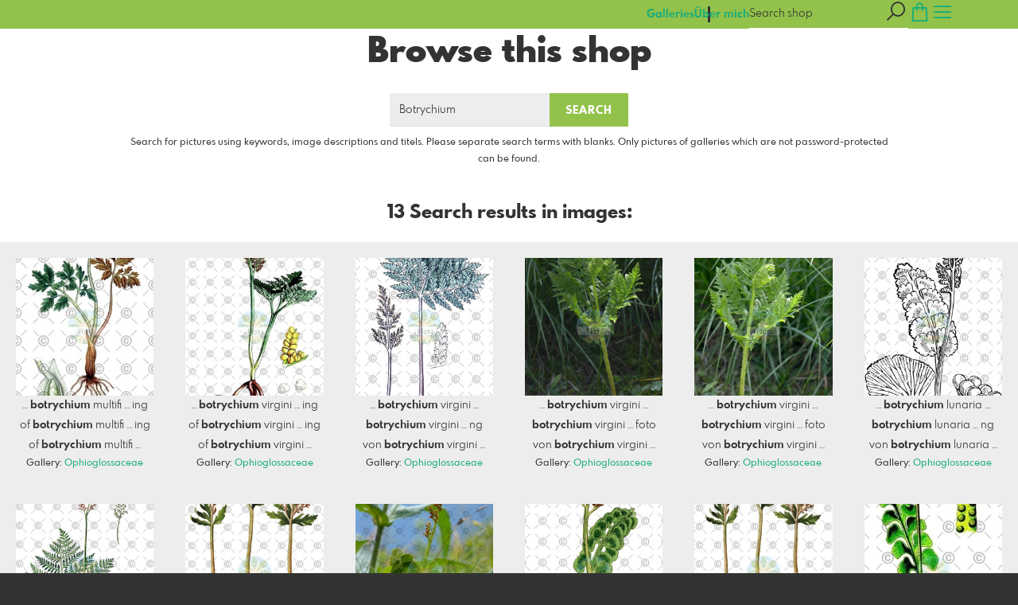

--- FILE ---
content_type: text/html; charset=utf-8
request_url: https://www.plant-images.de/search?term=Botrychium&l=en
body_size: 9450
content:
<!DOCTYPE html>
<!--[if lt IE 8]>  <html class="lte9 "> <![endif]-->
<!--[if IE 8]>     <html class="lte9 "> <![endif]-->
<!--[if IE 9]>     <html class="lte9 "> <![endif]-->
<!--[if !IE]><!--> <html class="" lang="en"><!--<![endif]-->
<head>
  <title>Search | iFloraShop - Fotos und historische Zeichnungen (Plant images</title>
<meta name="description" content="Search - Hochwertige Fotos und Bilder von Pflanzen (Excellent photos and historical drawings of plants)">
<meta property="og:title" content="Search | iFloraShop - Fotos und historische Zeichnungen (Plant images">
<meta property="og:description" content="Search - Hochwertige Fotos und Bilder von Pflanzen (Excellent photos and historical drawings of plants)">
<meta property="og:type" content="website">
<meta property="og:url" content="https://www.plant-images.de/search?term=Botrychium&amp;l=en">
<meta name="twitter:title" content="Search | iFloraShop - Fotos und historische Zeichnungen (Plant images">
<meta name="twitter:description" content="Search - Hochwertige Fotos und Bilder von Pflanzen (Excellent photos and historical drawings of plants)">
<meta name="robots" content="noindex, noimageindex, nofollow">

<meta http-equiv="Content-Type" content="text/html; charset=utf-8" />
<meta name="viewport" content="width=device-width, initial-scale=1.0">
<meta name="generator" content="Pictrs.com" />
<meta name="csrf-param" content="authenticity_token" />
<meta name="csrf-token" content="G9wBnUY7Ue5xxXcqKZ94E60x2Y-IE7cip6DYrVLVBPYhFIcs8VwhG77uSuOY6bL_27a8UlBuYRvigeDpjQJUAg" />
<link rel="icon" type="image/png" href="https://www.plant-images.de/favicon?l=en">
<link rel="apple-touch-icon" href="https://www.plant-images.de/favicon?l=en">
<meta name="apple-mobile-web-app-title" content="i-Flora">
    <link rel="canonical" href="https://www.plant-images.de/search?l=de&amp;term=Botrychium">
    <link rel="alternate" href="https://www.plant-images.de/m/search?l=de&amp;term=Botrychium" media="only screen and (max-width: 640px)">


<link rel="stylesheet" media="all" href="/assets/vendor_imports/shop_gallery_v5-499e9369d800c8b2f65d1ff78259367080d9f093d14c719fb06c39af488dc655.css" />



  <style id="highlightcolor-styles-static">
    :root {
      --hc:            #92C24A;
      --hc-darker:     rgb(126,168,64);
      --hc-box-shadow: rgba(146,194,74,0.35);
      --hc-transp:     rgba(146,194,74,0);
    }

      .startpage-header .bg-image-overlay { background-image: url('https://si.pictrs.com/c600a867f23bbb9f981be6fa78a19518/hd_6_2c_hell.jpg'); }
      .startpage-searchbox .bg-image-overlay { background-image: url('https://si.pictrs.com/4334198528cb1b296bee2fb81207edb8/hd_suche_vorlage_01.jpg'); }
</style>


<link rel="stylesheet" media="all" href="/assets/shop_gallery_v5/index-54230b6fc780885fe2b3c1f7d3fd5932210031f07d4f852a47db536f64947983.css" />




  <script>
      var gaProps = ["G-D24WTXD6E5","FA6R46rOrRBNGjCU9A-sAYkWz-ICSZhnLvOFxt1BD"];

      function gaDisableStr(prop) {
        return 'ga-disable-' + prop;
      }

      gaProps.forEach(function(prop) {
        var disableStr = gaDisableStr(prop);
        if (document.cookie.indexOf(disableStr + '=true') > -1) {
          window[disableStr] = true;
        }
      });

      function gaOptout() {
        gaProps.forEach(function(prop) {
          var disableStr = gaDisableStr(prop);
          document.cookie = disableStr + '=true; expires=Thu, 31 Dec 2099 23:59:59 UTC; path=/';
          window[disableStr] = true;
        });
      }

      window.dataLayer = window.dataLayer || [];
      function gtag(){dataLayer.push(arguments);}
      gtag('js', new Date());
      gaProps.forEach(function(prop) {
        gtag('config', prop, { 'anonymize_ip': true, 'link_attribution': true });
      });
      gtag('consent', 'default', {
        'ad_storage':         'denied',
        'analytics_storage':  'denied',
        'ad_personalization': 'denied',
        'ad_user_data':       'denied'
      });
          gtag('consent', 'update', {
      'ad_storage':         'granted',
      'analytics_storage':  'granted',
      'ad_personalization': 'granted',
      'ad_user_data':       'granted'
    });

     
  </script>

    <script async src="https://www.googletagmanager.com/gtag/js?id=G-D24WTXD6E5"></script>
 

<meta name="google-site-verification" content="FA6R46rOrRBNGjCU9A-sAYkWz-ICSZhnLvOFxt1BDMA" />


</head>
<body class="shop-footer-dark js-is-v5" data-shop-id="406438205">
  <div id="nav-main-wrap" class="hide">
    <ul id="nav-main" class="nav-main js-act-on-nav-links">
      <li>
        <a href="https://www.plant-images.de/?l=en" class="js-home-link home-text ignore-hc home-link-has-text">
          <span class="home-link-fallback">i-Flora</span>
          <span class="home-link-text js-home-link-text hide"></span>
        </a>
        <button id="nav-main-close" class="nav-main-close btn btn-link btn-link-slim ignore-hc">
          <span class="las la-times"></span>
        </button>
      </li>

      <li class="js-header-pages-item"><a class="ignore-hc" href="https://www.plant-images.de/page/uber-mich?l=en">Über mich</a></li>

        <li id="nav-main-album-loading" class="nav-main-album-loading" data-url="https://www.plant-images.de/album_nav?l=en" data-error-text="Galleries cannot be loaded :(">
          gallerys are loading
          <div id="nav-loading-spinner" class="nav-loading-spinner acts-on-hc-border"></div>
        </li>
    </ul>

    <div id="nav-main-backdrop" class="nav-main-backdrop"></div>
  </div>

  

  

  <div id="growler" class="growler"></div>


  
<header class="header simple-page-header js-acts-on-startpage-header-bg-color header-bg-image acts-on-hc-bg">
<div id="header-top-bar-grid" class="header-top-bar-grid">
    <a href="https://www.plant-images.de/?l=en" id="home-link" class="home-link js-home-link text-no-underline no-focus-outline header-top-icons-item ignore-hc acts-on-text-shadow  home-link-has-text">
      <span class="las la-home header-home-icon"></span>
      <p class="home-link-text js-home-link-text hide"></p>
      <img src="https://si.pictrs.com/eed2097d36b5b24b6365026428fe7277/medium_LogoIflora_TRANSPARENT_831.png" id="home-link-logo" class="home-link-logo hide" alt="i-Flora Logo">
    </a>

    <div id="header-pages-nav-wrap" class="header-pages-nav-wrap hide hide-under-m do-show">
      <ul class="header-pages-nav acts-on-text-shadow js-act-on-nav-links">
          <li class="js-header-pages-item"><a class="js-link-to-galleries-in-nav" href="#">Galleries</a></li>
        <li class="js-header-pages-item"><a href="https://www.plant-images.de/page/uber-mich?l=en">Über mich</a></li><li id="header-nav-more-link" class="hide"><a href="#">More…</a></li>
      </ul>
    </div>

  <div id="header-top-icons" class="header-top-icons">
      <form class="js-acts-on-search-visibility header-search hide hide-under-m do-show" action="https://www.plant-images.de/search?l=en">
        <input type="text" class="form-control acts-on-text-shadow ignore-hc" placeholder="Search shop" name="term" autocomplete="nope">
        <button class="btn header-top-icons-item flex-no-shrink ignore-hc acts-on-text-shadow">
          <span class="las la-search"></span>
        </button>
      </form>
      <a href="#header-search-modal" class="js-acts-on-search-visibility header-search-trigger hide hide-over-m do-show header-top-icons-item ignore-hc acts-on-text-shadow" data-toggle="modal">
        <span class="las la-search"></span>
      </a>

      <a href="https://www.plant-images.de/basket?l=en&amp;src=top_icons" class="header-cart-icon header-top-icons-item ignore-hc acts-on-text-shadow">
        <span class="las la-shopping-bag"></span>
        <span class="alert-cart-counter alert-cart-counter-badge hide-on-empty-basket js-alert-cart-counter">0</span>
      </a>

      <button id="nav-main-toggle" class="btn btn-link btn-link-slim header-top-icons-item ignore-hc acts-on-text-shadow">
        <span class="las la-bars"></span>
      </button>
  </div>
</div> 
</header><div id="header-search-modal" class="modal fade " tabindex="-1" role="dialog"><div class="modal-dialog flexify flex-column"><div class="modal-content"><div class="modal-header"><button type="button" class="btn btn-link btn-link-slim no-focus-outline link-color-inherit btn-close" data-dismiss="modal" aria-hidden="true"><span class="las la-times icon-l"></span></button><h4 class="modal-title">Shop Search</h4></div>
<form action='https://www.plant-images.de/search?l=en'>
<div class='input-group'>
<input autocomplete='nope' class='form-control' name='term' placeholder='Search shop' type='text'>
<div class='input-group-btn'>
<button class='btn btn-primary'>
<span class='las la-search'></span>
</button>
</div>
</div>
</form>
</div></div></div><a id="sticky-cart" href="https://www.plant-images.de/basket?l=en&amp;src=sticky_cart" class="sticky-cart link-color-inherit hide-on-empty-basket show-on-wishlist-only show-on-unfinished-packages-only">
  <span class="sticky-cart-inner">
    <span class="sticky-cart-icon-badge-wrap hide-on-empty-basket">
      <span class="las la-shopping-bag icon-l"></span>
      <span class="alert-cart-counter alert-cart-counter-badge acts-on-hc-bg js-alert-cart-counter">0</span>
    </span>
    <small id="sticky-cart-price" class="hide-on-empty-basket"></small>

    <span class="sticky-cart-icon-badge-wrap show-on-wishlist-only">
      <span class="lar la-heart icon-l"></span>
      <span class="alert-cart-counter alert-cart-counter-badge acts-on-hc-bg js-alert-wishlist-counter">0</span>
    </span>

    <span class="sticky-cart-icon-badge-wrap show-on-unfinished-packages-only">
      <span class="las la-box icon-l"></span>
      <span class="alert-cart-counter alert-cart-counter-badge acts-on-hc-bg js-alert-unfinished-packages-counter">0</span>
    </span>
  </span>

  <span id="alert-cart-delete" class="alert-cart-delete las la-times hide-on-empty-basket" title="empty cart" data-toggle="tooltip" data-placement="bottom" data-confirm="Really remove all items from the shopping cart?" data-growler-text-after="Shopping cart emptied"></span>
</a>
<div id="main-simple-page" class="main-simple-page padded bg-white"><h1>Browse this shop</h1>




<div class="text-with-max-width">
  
  <form action="https://www.plant-images.de/search?l=en" accept-charset="UTF-8" method="get">
    <div class="input-group input-group-max-width">
      <input type="search" name="term" value="Botrychium" placeholder="keyword" class="form-control" autocomplete="nope" required>
      <div class="input-group-btn">
        <button type="submit" class="btn btn-primary">Search</button>
      </div>
    </div>


      <p class="input-group-appendix">Search for pictures using keywords, image descriptions and titels. Please separate search terms with blanks. Only pictures of galleries which are not password-protected can be found.</p>
</form>


      <h2>
        13
        Search results in images:
      </h2>
      <div class="cards cards-sm cards-full-width">
          <div class="card flex-gap-1">
            <a href="https://www.plant-images.de/img/o6e41s?back_url=https%3A%2F%2Fwww.plant-images.de%2Fsearch%3Fterm%3DBotrychium%26l%3Den&amp;l=en"><img src="https://prev2.pictrs.com/a517791c344192c10b0dc192bd8237ab/sq280_929461.jpg?v=1738657188" /></a>
              <span>
                …
                <b>botrychium</b> multifi … ing of <b>botrychium</b> multifi … ing of <b>botrychium</b> multifi
                …
              </span>
            <small class="card-footer no-padding">
              Gallery:
              <a target="_blank" href="https://www.plant-images.de/2272732?l=en">Ophioglossaceae</a>
            </small>
          </div>
          <div class="card flex-gap-1">
            <a href="https://www.plant-images.de/img/9lctfe?back_url=https%3A%2F%2Fwww.plant-images.de%2Fsearch%3Fterm%3DBotrychium%26l%3Den&amp;l=en"><img src="https://prev2.pictrs.com/d69b13f10aa83faa7aa23a6cf28b6f8d/sq280_929462.jpg?v=1751415515" /></a>
              <span>
                …
                <b>botrychium</b> virgini … ing of <b>botrychium</b> virgini … ing of <b>botrychium</b> virgini
                …
              </span>
            <small class="card-footer no-padding">
              Gallery:
              <a target="_blank" href="https://www.plant-images.de/2272732?l=en">Ophioglossaceae</a>
            </small>
          </div>
          <div class="card flex-gap-1">
            <a href="https://www.plant-images.de/img/fjohb4?back_url=https%3A%2F%2Fwww.plant-images.de%2Fsearch%3Fterm%3DBotrychium%26l%3Den&amp;l=en"><img src="https://pictrs1.b-cdn.net/2098d6dd4a54d66347f88f7818cb949a/sq280_941096.jpg?v=1738657185" /></a>
              <span>
                …
                <b>botrychium</b> virgini … <b>botrychium</b> virgini … ng von <b>botrychium</b> virgini
                …
              </span>
            <small class="card-footer no-padding">
              Gallery:
              <a target="_blank" href="https://www.plant-images.de/2272732?l=en">Ophioglossaceae</a>
            </small>
          </div>
          <div class="card flex-gap-1">
            <a href="https://www.plant-images.de/img/tdvbsp?back_url=https%3A%2F%2Fwww.plant-images.de%2Fsearch%3Fterm%3DBotrychium%26l%3Den&amp;l=en"><img src="https://prev2.pictrs.com/b815bfac4994374c82e650ccc31fa6bc/sq280_935787.jpg?v=1738657191" /></a>
              <span>
                …
                <b>botrychium</b> virgini … <b>botrychium</b> virgini … foto von <b>botrychium</b> virgini
                …
              </span>
            <small class="card-footer no-padding">
              Gallery:
              <a target="_blank" href="https://www.plant-images.de/2272732?l=en">Ophioglossaceae</a>
            </small>
          </div>
          <div class="card flex-gap-1">
            <a href="https://www.plant-images.de/img/ccg3xv?back_url=https%3A%2F%2Fwww.plant-images.de%2Fsearch%3Fterm%3DBotrychium%26l%3Den&amp;l=en"><img src="https://prev2.pictrs.com/3575aacf64e304c5645490e6e3ab8dc7/sq280_927738.jpg?v=1738657217" /></a>
              <span>
                …
                <b>botrychium</b> virgini … <b>botrychium</b> virgini … foto von <b>botrychium</b> virgini
                …
              </span>
            <small class="card-footer no-padding">
              Gallery:
              <a target="_blank" href="https://www.plant-images.de/2272732?l=en">Ophioglossaceae</a>
            </small>
          </div>
          <div class="card flex-gap-1">
            <a href="https://www.plant-images.de/img/3y89u0?back_url=https%3A%2F%2Fwww.plant-images.de%2Fsearch%3Fterm%3DBotrychium%26l%3Den&amp;l=en"><img src="https://prev2.pictrs.com/c9810b7f8d2b84be7a82955dc109f35d/sq280_937308.jpg?v=1738657186" /></a>
              <span>
                …
                <b>botrychium</b> lunaria … <b>botrychium</b> lunaria … ng von <b>botrychium</b> lunaria
                …
              </span>
            <small class="card-footer no-padding">
              Gallery:
              <a target="_blank" href="https://www.plant-images.de/2272732?l=en">Ophioglossaceae</a>
            </small>
          </div>
          <div class="card flex-gap-1">
            <a href="https://www.plant-images.de/img/4wetb0?back_url=https%3A%2F%2Fwww.plant-images.de%2Fsearch%3Fterm%3DBotrychium%26l%3Den&amp;l=en"><img src="https://prev2.pictrs.com/6c27cfc0961b5b8af8ab819607975949/sq280_938699.jpg?v=1738657189" /></a>
              <span>
                …
                <b>botrychium</b> virgini … <b>botrychium</b> virgini … ng von <b>botrychium</b> virgini
                …
              </span>
            <small class="card-footer no-padding">
              Gallery:
              <a target="_blank" href="https://www.plant-images.de/2272732?l=en">Ophioglossaceae</a>
            </small>
          </div>
          <div class="card flex-gap-1">
            <a href="https://www.plant-images.de/img/2vsj12?back_url=https%3A%2F%2Fwww.plant-images.de%2Fsearch%3Fterm%3DBotrychium%26l%3Den&amp;l=en"><img src="https://prev2.pictrs.com/885e6430728c2be1480e190a95a0cb42/sq280_938795.jpg?v=1738657213" /></a>
              <span>
                …
                <b>botrychium</b> lanceol … <b>botrychium</b> lanceolatum … ng von <b>botrychium</b> lanceol
                …
              </span>
            <small class="card-footer no-padding">
              Gallery:
              <a target="_blank" href="https://www.plant-images.de/2272732?l=en">Ophioglossaceae</a>
            </small>
          </div>
          <div class="card flex-gap-1">
            <a href="https://www.plant-images.de/img/ls27b7?back_url=https%3A%2F%2Fwww.plant-images.de%2Fsearch%3Fterm%3DBotrychium%26l%3Den&amp;l=en"><img src="https://prev2.pictrs.com/c1ad88f0515d78fc25acaf63c6295603/sq280_928048.jpg?v=1738657237" /></a>
              <span>
                …
                <b>botrychium</b> lunaria … <b>botrychium</b> lunaria … foto von <b>botrychium</b> lunaria
                …
              </span>
            <small class="card-footer no-padding">
              Gallery:
              <a target="_blank" href="https://www.plant-images.de/2272732?l=en">Ophioglossaceae</a>
            </small>
          </div>
          <div class="card flex-gap-1">
            <a href="https://www.plant-images.de/img/yoo3kl?back_url=https%3A%2F%2Fwww.plant-images.de%2Fsearch%3Fterm%3DBotrychium%26l%3Den&amp;l=en"><img src="https://prev2.pictrs.com/69450e65b7f938ccf10781b1510b55c0/sq280_939405.jpg?v=1738657240" /></a>
              <span>
                …
                <b>botrychium</b> lunaria … <b>botrychium</b> lunaria … ng von <b>botrychium</b> lunaria
                …
              </span>
            <small class="card-footer no-padding">
              Gallery:
              <a target="_blank" href="https://www.plant-images.de/2272732?l=en">Ophioglossaceae</a>
            </small>
          </div>
          <div class="card flex-gap-1">
            <a href="https://www.plant-images.de/img/w5bozp?back_url=https%3A%2F%2Fwww.plant-images.de%2Fsearch%3Fterm%3DBotrychium%26l%3Den&amp;l=en"><img src="https://prev2.pictrs.com/3f71a40b37bb26fbdd85974bb2ce3a47/sq280_929459.jpg?v=1738657242" /></a>
              <span>
                …
                <b>botrychium</b> lanceol … ing of <b>botrychium</b> lanceol … ing of <b>botrychium</b> lanceol
                …
              </span>
            <small class="card-footer no-padding">
              Gallery:
              <a target="_blank" href="https://www.plant-images.de/2272732?l=en">Ophioglossaceae</a>
            </small>
          </div>
          <div class="card flex-gap-1">
            <a href="https://www.plant-images.de/img/1u0rwo?back_url=https%3A%2F%2Fwww.plant-images.de%2Fsearch%3Fterm%3DBotrychium%26l%3Den&amp;l=en"><img src="https://prev2.pictrs.com/7c11c9abb170132a8cbac1496522a51d/sq280_929460.jpg?v=1738657246" /></a>
              <span>
                …
                <b>botrychium</b> lunaria … ing of <b>botrychium</b> lunaria … ing of <b>botrychium</b> lunaria
                …
              </span>
            <small class="card-footer no-padding">
              Gallery:
              <a target="_blank" href="https://www.plant-images.de/2272732?l=en">Ophioglossaceae</a>
            </small>
          </div>
          <div class="card flex-gap-1">
            <a href="https://www.plant-images.de/img/o04vvc?back_url=https%3A%2F%2Fwww.plant-images.de%2Fsearch%3Fterm%3DBotrychium%26l%3Den&amp;l=en"><img src="https://prev2.pictrs.com/80dc6efc3d3886b00e01f0dde2d8d5e4/sq280_927469.jpg?v=1751883014" /></a>
              <span>
                …
                <b>botrychium</b> lunaria … <b>botrychium</b> lunaria … foto von <b>botrychium</b> lunaria
                …
              </span>
            <small class="card-footer no-padding">
              Gallery:
              <a target="_blank" href="https://www.plant-images.de/2272732?l=en">Ophioglossaceae</a>
            </small>
          </div>
      </div>
</div></div>

  <button id="scroll-to-top" class="btn btn-sticky-at-bottom right btn-default btn-bordered btn-with-icon-only scroll-to-top hide">
    <span class="las la-long-arrow-alt-up"></span>
  </button>
  
  <nav id="footer" class="footer padded">
  <div class="footer-nav-wrap">
      <div class="footer-nav-col-custom-pages">
        <h4>Content</h4>
        <ul class="footer-nav js-act-on-nav-links"><li class="js-header-pages-item"><a href="https://www.plant-images.de/page/uber-mich?l=en">Über mich</a></li></ul>
      </div>

    <div>
      <h4>Legal matters</h4>
      <ul class="footer-nav">
        <li><a class="ignore-hc acts-on-hc-hover" href="https://www.plant-images.de/terms?l=en">Terms of Service</a></li>
        <li><a class="ignore-hc acts-on-hc-hover" href="https://www.plant-images.de/impressum?l=en">Imprint</a></li>
        <li><a class="ignore-hc acts-on-hc-hover" href="https://www.plant-images.de/privacy?l=en">Privacy</a></li>
        <li class="footer-contact"><a class="ignore-hc acts-on-hc-hover" href="https://www.plant-images.de/contact?l=en">Contact</a></li>
      </ul>
    </div>

    <div>
      <h4>Further information</h4>
      <ul class="footer-nav">
        

        



        <li><a class="ignore-hc acts-on-hc-hover" rel="nofollow" href="https://www.plant-images.de/m/force_mobile?l=en&amp;target=https%3A%2F%2Fwww.plant-images.de%2Fm%2Fsearch%3Fterm%3DBotrychium%26l%3Den">To the mobile view</a></li>

      </ul>
    </div>
  </div>




</nav>

  
  

<script>var PIC_I18N_TRANSLATIONS = {"multiSelect.cancel.warning":"If you leave the page, your current selection will be lost!","stickyCart.cart.single":"{{num}} Image in shopping cart","stickyCart.cart.multi":"{{num}} Images in the shopping cart","stickyCart.wishlist.single":"{{num}} Image on the watch list","stickyCart.wishlist.multi":"{{num}} Pictures on the watch list","stickyCart.packages.single":"{{num}} Started bundles","stickyCart.packages.multi":"{{num}} Started bundles","preview.marker.wishlist":"This photo is on your wish list (click to remove).","order.prices.from":"from","calendar.caption.cover":"Cover sheet","payment.paypal.cancelled":"Payment canceled","order.color.title":"Color","order.color.unchanged":"as shown","order.color.blackAndWhite":"black and white","order.packages.composer.remove":"Do you really want to remove the group photo from the package?","order.packages.composer.noKf":"You cannot fill this product with a class photo.","order.packages.composer.noMultiAlbums":"You cannot fill this bundle with images from multiple galleries.","order.formats.matching":"suitable formats","order.formats.nonMatching":"deviating formats","order.useMatte.title":"Surface","order.useMatte.glossy":"gloss","order.useMatte.matte":"anti-reflective","cart.submit.error":"An error has occurred, please try again later or contact the support team.","cart.submit.expensiveCoupon":"The entered voucher has a lower value than the discount promotion. Sure you want to use the voucher instead of the discount promotion?","cart.validation.email":"Please enter a valid e-mail address.","cart.validation.equalTo":"Please repeat the same value.","cart.validation.germanIban":"Currently we only support German and Austrian IBANs. Please change the payment method.","cart.validation.houseNumber":"Please do not forget the house number.","cart.validation.incomplete":"Your entries are incorrect or incomplete. Please check the marked fields.","cart.validation.min2Letters":"Addresses must have at least 2 letters.","cart.validation.minlength":"Please enter at least {0} characters.","cart.validation.noBackslashOrEuro":"\"€\" and \"\\\" are not allowed in addresses.","cart.validation.noCyrillic":"Cyrillic letters are not allowed.","cart.validation.noGmail":"Did you mean \u003cem\u003e'gmail.com'\u003c/em\u003e?","cart.validation.noGooglemail":"Did you mean \u003cem\u003e'googlemail.com'\u003c/em\u003e?","cart.validation.noPackstation":"Unfortunately, we can not deliver to packing stations.","cart.validation.notEqualToFirstname":"First name and last name must not be identical.","cart.validation.noUmlauts":"Please do not use umlauts in the e-mail address.","cart.validation.rangelength":"Please enter a minimum of {0} and a maximum of {1} characters.","cart.validation.required":"This field is mandatory.","cart.validation.validIban":"Please enter a valid IBAN.","cart.validation.validZipInGermany":"Please enter a valid postal code.","package.composer.imagesOnly":"You can only add images to the bundle for this product.","package.composer.videoOnly":"You can only add videos to the bundle for this product."};</script>

<script>var PIC_DOMAIN_TYPOS = {"aol.con":"aol.com","aol.vom":"aol.com","bleuwin.ch":"bluewin.ch","bluevin.ch":"bluewin.ch","bluewin.com":"bluewin.ch","bluwin.ch":"bluewin.ch","cloud.com":"icloud.com","com.gmail":"gmail.com","dreenet.de":"freenet.de","fmail.com":"gmail.com","frennet.de":"freenet.de","g-mail.com":"gmail.com","gail.com":"gmail.com","gaiml.com":"gmail.com","gamail.com":"gmail.com","gamil.com":"gmail.com","gemail.com":"gmail.com","gimail.com":"gmail.com","gimal.com":"gmail.com","gmai.com":"gmail.com","gmaik.com":"gmail.com","gmail.at":"gmail.com","gmail.c":"gmail.com","gmail.ca":"gmail.com","gmail.ch":"gmail.com","gmail.cm":"gmail.com","gmail.co":"gmail.com","gmail.col":"gmail.com","gmail.coma":"gmail.com","gmail.come":"gmail.com","gmail.comm":"gmail.com","gmail.comn":"gmail.com","gmail.coms":"gmail.com","gmail.con":"gmail.com","gmail.conm":"gmail.com","gmail.de":"gmail.com","gmail.gom":"gmail.com","gmail.vom":"gmail.com","gmal.com":"gmail.com","gmali.com":"gmail.com","gmaill.com":"gmail.com","gmall.com":"gmail.com","gmaul.com":"gmail.com","gmial.com":"gmail.com","gmil.com":"gmail.com","gm.de":"gmx.de","gms.de":"gmx.de","gmx.d":"gmx.de","gmx.dd":"gmx.de","gmx.dr":"gmx.de","gmx.dw":"gmx.de","gmx.e":"gmx.de","gmy.de":"gmx.de","gnail.com":"gmail.com","gnail.con":"gmail.com","gnail.de":"gmail.com","gnx.de":"gmx.de","gnx.net":"gmx.net","gogglemail.com":"googlemail.com","goglemail.com":"googlemail.com","googelmail.com":"googlemail.com","google.com":"gmail.com","googlemai.com":"googlemail.com","googlemail.co":"googlemail.com","googlemail.con":"googlemail.com","googlemail.de":"googlemail.com","googlenail.com":"googlemail.com","googlmail.com":"googlemail.com","goolemail.com":"googlemail.com","goooglemail.com":"googlemail.com","hmail.com":"gmail.com","homail.com":"hotmail.com","homail.de":"hotmail.de","hotmaail.com":"hotmail.com","hotmaail.de":"hotmail.de","hotmai.com":"hotmail.com","hotmai.de":"hotmail.de","hotmail.co":"hotmail.com","hotmail.con":"hotmail.com","hotmail.fe":"hotmail.de","hotmail.ocm":"hotmail.com","hotmail.se":"hotmail.de","hotmail.vom":"hotmail.com","hotmal.com":"hotmail.com","hotmal.de":"hotmail.de","hotmali.com":"hotmail.com","hotmali.de":"hotmail.de","hotmaul.com":"hotmail.com","hotmaul.de":"hotmail.de","hotmeil.com":"hotmail.com","hotmeil.de":"hotmail.de","hotmil.com":"hotmail.com","hotmil.de":"hotmail.de","htmail.com":"hotmail.com","htmail.de":"hotmail.de","icioud.com":"icloud.com","iclaud.com":"icloud.com","icloid.com":"icloud.com","icloud.con":"icloud.com","icloud.de":"icloud.com","icloude.com":"icloud.com","iclud.com":"icloud.com","iclous.com":"icloud.com","icoloud.com":"icloud.com","icoud.com":"icloud.com","iloud.com":"icloud.com","jahoo.com":"yahoo.com","jahoo.de":"yahoo.de","live.con":"live.com","malibox.org":"mailbox.org","me.con":"me.com","me.vom":"me.com","otlook.com":"outlook.com","outlock.com":"outlook.com","outlok.com":"outlook.com","outloock.com":"outlook.com","outlook.con":"outlook.com","t-obline.de":"t-online.de","t-omline.de":"t-online.de","t-onlime.de":"t-online.de","t-onilne.de":"t-online.de","t-onlein.de":"t-online.de","t-online.dr":"t-online.de","t-onlone.de":"t-online.de","t–online.de":"t-online.de","t.online.de":"t-online.de","t-online.com":"t-online.de","tonline.de":"t-online.de","we.de":"web.de","web.d":"web.de","web.dd":"web.de","web.dr":"web.de","web.dw":"web.de","web.e":"web.de","web.se":"web.de","wen.de":"web.de","wep.de":"web.de","yaho.com":"yahoo.com","yaho.de":"yahoo.de","yahoo.co":"yahoo.com","yahoo.con":"yahoo.com","yahoo.dd":"yahoo.de","yahoo.dr":"yahoo.de","yahoo.vom":"yahoo.com","yahooo.com":"yahoo.com"};</script>


  <script>
    if (typeof Raven === 'undefined') {
      Raven = {
        captureBreadcrumb: console.log.bind(console),
        captureMessage:    console.warn.bind(console)
      };
    }
  </script>

<script>
  var didShowAlert = false;

  function reloadOnMissingLib(libAsStr) {
    if (didShowAlert || /bingbot|bingpreview|Firefox\/38\.0/i.test(window.navigator.userAgent)) {
      return;
    }

    var isFirstReload = function() {
          return !/was_missing_lib/.test(window.location.href);
        },

        reloadWithExtraParam = function() {
          var connector = !!window.location.search ? '&' : '?';
          return window.location.href = window.location.href + connector + 'was_missing_lib=true';
        },

        captureBreadcrumb = function(msg) {
          if (typeof Raven != 'undefined') {
            Raven.captureBreadcrumb({
              message:  msg,
              category: 'action',
              data:     {
                libAsStr: libAsStr,
                url:      window.location.search
              }
            });
          }
        },

        captureMessage = function(msg) {
          if (typeof Raven != 'undefined') {
            Raven.captureMessage(msg);
          }
        };

    if (typeof window[libAsStr] == 'undefined') {
      captureBreadcrumb('is missing lib');
      // Fehler tritt zum ersten Mal auf: Reload bestätigen oder via breadcrumb
      // speichern, dass User Reload nicht bestätigt hat
      if (isFirstReload()) {
        var text = 'Unfortunately not every file has been loaded. Please load this side again so that every thing works right.';
        if (confirm(text)) {
          captureBreadcrumb('reloads because of missing lib');
          reloadWithExtraParam();
        } else {
          captureBreadcrumb('did not confirm reload dialog');
        }
        didShowAlert = true;

      // Fehler tritt nicht zum ersten Mal auf: User anderen Alert mit Hinweis
      // auf Support geben
      } else {
        captureBreadcrumb('missing lib despite reload');
        if (libAsStr != 'jQuery' && libAsStr != 'accounting' && libAsStr != '_') {
          captureMessage('could not load ' + libAsStr);
        }
        var text = 'It could\'nt load every files. Sorry for that.\nPlease proof your internet connection, try again later or contact our support team. \n You can use our side continuously however we cannot guarantee for accuracy.';
        alert(text);
        didShowAlert = true;
      }
    }
  }
</script>

<script src="/assets/jquery-2.2.1.min-14b8952160b68b21cad9d9162580161fa4ee34e555c72cb775450b0a147e619f.js"></script>
<script>reloadOnMissingLib('jQuery');</script>

<!--[if lt IE 10]>
  <div id="old-browser">
    <h1>Fotowebshop i-Flora</h1>
    <p>Die Seite wird aus Sicherheitsgründen nicht angezeigt, da Sie einen veralteten Browser <span id="old-browser-name"></span> nutzen. Bitte aktualisieren Sie Ihren Browser oder laden Sie sich einen neuen herunter.</p>
    <p>Mehr Informationen dazu erhalten Sie unter: <a href="http://www.browsehappy.com" target="_blank">Browserinfos</a>.</p>
    <p class="phone">Falls Sie Hilfe benötigen, kontaktieren Sie uns bitte unter<br /> +49 341 392 817 46.</p>
  </div>

  <script src="/assets/shop_gallery_v5/old_browser-b5e7d9ee0fb9299770ef75bf4ec4abac349bdcf2e949ae35fa4f900363fb0b24.js" defer="defer"></script>
<![endif]-->

<script src="/assets/vendor_imports/shop_gallery_v5-3752cf17407cabf701248aeda83067635cef81d3fc4f4604cf7e1b4095ee16df.js" crossorigin=""></script>
<script src="/assets/shop_gallery_v5/index-b6c54111db273806241d708d59c8c2bd731a3f5f89d85c82426842056aa34248.js" crossorigin=""></script>
<script>
  reloadOnMissingLib('accounting');

  accounting.settings = {
    currency: {
      // default currency symbol is '$'
      symbol:    '€',
      // controls output: %s = symbol, %v = value/number (can be object: see below)
      format:    '%v %s',
      decimal:   '.', // decimal point separator
      thousand:  ',', // thousands separator
      precision: 2    // decimal places
    },
    number: {
      precision: 0,   // default precision on numbers is 0
      thousand:  '.',
      decimal:   ','
    }
  };
</script>

<script>
  $(function() {
    var growlOrPrevent = function(event) {
        event.preventDefault();
    };

    $('body')
      .on('contextmenu', 'img, #zoomple_image_overlay, .js-diashow-dia, video', growlOrPrevent)

      // Im Firefox wird dragstart auf img-Elementen nicht gefeuert, wenn sich
      // diese in einem a-Element befinden. Bei den Imageitems befinden sich
      // alle Bilder in einem a. Fix: zusätzlich auch auf dragstart beim a
      // (=.js-thumba) hören. Allerdings führt das in Chrome dazu, dass sowohl
      // img als auch a auf das Event reagieren. Um das zu verhindern, muss das
      // Event beim img daran gehindert werden weiter nach oben zum a zu
      // bubblen. Webdev is fun!
      .on('dragstart', 'img, #zoomple_image_overlay, .js-thumba', function(event) {
        if ($(this).is('.js-picthumbs')) {
          event.stopPropagation();
        }
        growlOrPrevent(event);
      });
  });
</script>







 



<meta name="keywords" content="plant illustration,botanical illustration,plant drawing,botanical drawing,plant image,botanical image,plant photo,botanical photo,botany,flora" />




</body> 
</html>
